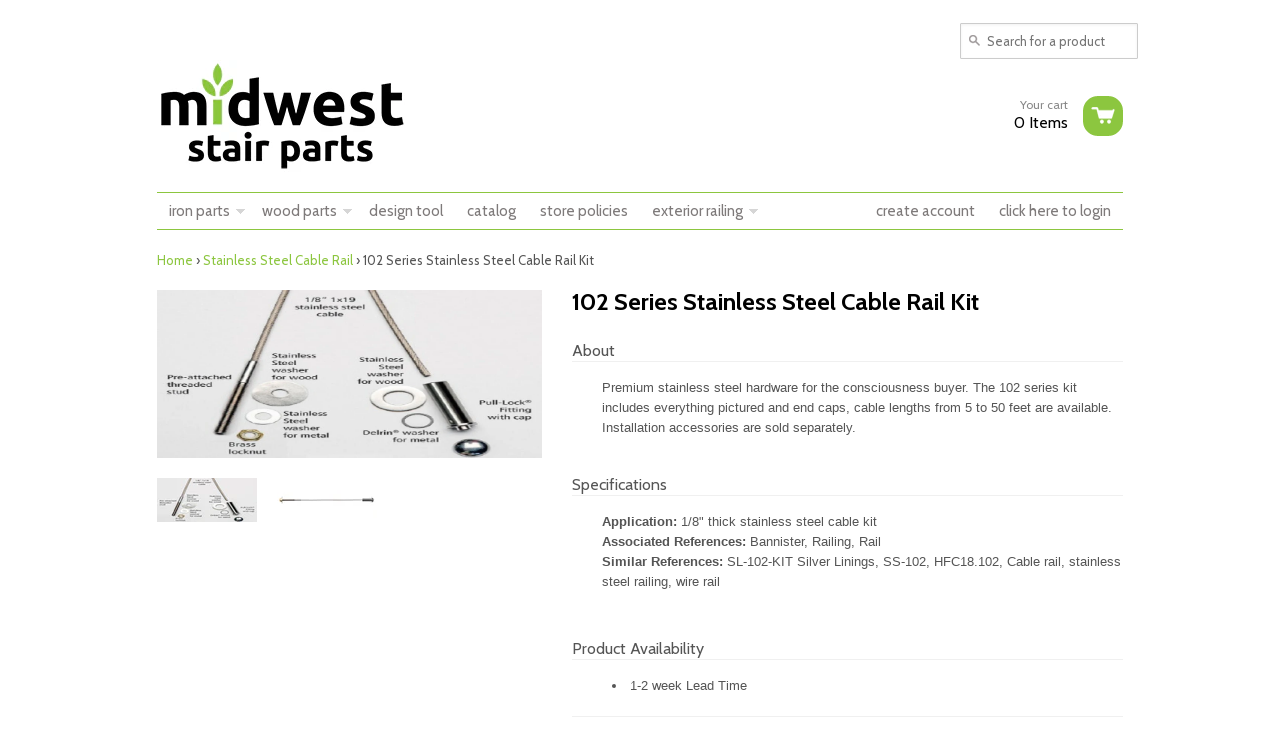

--- FILE ---
content_type: text/html; charset=utf-8
request_url: https://www.midweststairparts.com/collections/stainless-steel-cable-rail/products/102-series-stainless-steel-cable-rail-kit
body_size: 18584
content:
<!doctype html>
<!--[if lt IE 7]><html class="no-js ie6 oldie" lang="en"><![endif]-->
<!--[if IE 7]><html class="no-js ie7 oldie" lang="en"><![endif]-->
<!--[if IE 8]><html class="no-js ie8 oldie" lang="en"><![endif]-->
<!--[if gt IE 8]><!--><html class="no-js" lang="en"><!--<![endif]-->
<head>

  <!-- Google tag (gtag.js) --> <script async src="https://www.googletagmanager.com/gtag/js?id=AW-730203712"></script> <script> window.dataLayer = window.dataLayer || []; function gtag(){dataLayer.push(arguments);} gtag('js', new Date()); gtag('config', 'AW-730203712'); </script>
  
  <meta name="p:domain_verify" content="7ecc500572072c4334b465e75c2f36ae"/>

  <link rel="shortcut icon" href="//www.midweststairparts.com/cdn/shop/t/5/assets/favicon.png?v=385" type="image/png" />
  <meta charset="utf-8">
  <meta http-equiv="X-UA-Compatible" content="IE=edge,chrome=1">

  <title>Midwest Stair Parts - 102 Series Stainless Steel Cable Rail Kit</title>

  
  <meta name="description" content="About Premium stainless steel hardware for the consciousness buyer. The 102 series kit includes everything pictured and end caps, cable lengths from 5 to 50 feet are available. Installation accessories are sold separately. Specifications Application: 1/8&quot; thick stainless steel cable kit Associated References: Bannister" />
  
  
  <meta name="viewport" content="width=device-width, initial-scale=1.0, maximum-scale=1.0, user-scalable=no">
  
  <link rel="canonical" href="https://www.midweststairparts.com/products/102-series-stainless-steel-cable-rail-kit" /> 
  
  


  <meta property="og:url" content="https://www.midweststairparts.com/products/102-series-stainless-steel-cable-rail-kit" />
  <meta property="og:title" content="102 Series Stainless Steel Cable Rail Kit" />
  <meta property="og:description" content="
About
Premium stainless steel hardware for the consciousness buyer. The 102 series kit includes everything pictured and end caps, cable lengths from 5 to 50 feet are available. Installation accessories are sold separately.

Specifications


Application: 1/8&quot; thick stainless steel cable kit

Associated References: Bannister, Railing, Rail

Similar References: SL-102-KIT Silver Linings, SS-102, HFC18.102, Cable rail, stainless steel railing, wire rail



Product Availability


1-2 week Lead Time


" />
  <meta property="og:image" content="//www.midweststairparts.com/cdn/shop/files/3_medium.jpg?v=1746731657" />


  <link href="//www.midweststairparts.com/cdn/shop/t/5/assets/shop.css?v=175353899208753105801703353198" rel="stylesheet" type="text/css" media="all" />
  
  <link rel="stylesheet" type="text/css" href="//fonts.googleapis.com/css?family=Cabin:300,400,700">
  
  
  <link rel="stylesheet" type="text/css" href="//fonts.googleapis.com/css?family=Cabin:300,400,700">
  
  <script src="//www.midweststairparts.com/cdn/shop/t/5/assets/html5shiv.js?v=107268875627107148941382726841" type="text/javascript"></script>
  
  

  <script>window.performance && window.performance.mark && window.performance.mark('shopify.content_for_header.start');</script><meta name="facebook-domain-verification" content="27m8zmi4gqwlio99f2z75qrxe44pkj">
<meta id="shopify-digital-wallet" name="shopify-digital-wallet" content="/2566859/digital_wallets/dialog">
<meta name="shopify-checkout-api-token" content="a7f69ab72b762c9f80b844eff40b4445">
<meta id="in-context-paypal-metadata" data-shop-id="2566859" data-venmo-supported="true" data-environment="production" data-locale="en_US" data-paypal-v4="true" data-currency="USD">
<link rel="alternate" type="application/json+oembed" href="https://www.midweststairparts.com/products/102-series-stainless-steel-cable-rail-kit.oembed">
<script async="async" src="/checkouts/internal/preloads.js?locale=en-US"></script>
<link rel="preconnect" href="https://shop.app" crossorigin="anonymous">
<script async="async" src="https://shop.app/checkouts/internal/preloads.js?locale=en-US&shop_id=2566859" crossorigin="anonymous"></script>
<script id="apple-pay-shop-capabilities" type="application/json">{"shopId":2566859,"countryCode":"US","currencyCode":"USD","merchantCapabilities":["supports3DS"],"merchantId":"gid:\/\/shopify\/Shop\/2566859","merchantName":"Midwest Stair Parts","requiredBillingContactFields":["postalAddress","email","phone"],"requiredShippingContactFields":["postalAddress","email","phone"],"shippingType":"shipping","supportedNetworks":["visa","masterCard","amex","discover","elo","jcb"],"total":{"type":"pending","label":"Midwest Stair Parts","amount":"1.00"},"shopifyPaymentsEnabled":true,"supportsSubscriptions":true}</script>
<script id="shopify-features" type="application/json">{"accessToken":"a7f69ab72b762c9f80b844eff40b4445","betas":["rich-media-storefront-analytics"],"domain":"www.midweststairparts.com","predictiveSearch":true,"shopId":2566859,"locale":"en"}</script>
<script>var Shopify = Shopify || {};
Shopify.shop = "midwest-stair-parts-2.myshopify.com";
Shopify.locale = "en";
Shopify.currency = {"active":"USD","rate":"1.0"};
Shopify.country = "US";
Shopify.theme = {"name":"React (Wholesaler)","id":5135706,"schema_name":null,"schema_version":null,"theme_store_id":null,"role":"main"};
Shopify.theme.handle = "null";
Shopify.theme.style = {"id":null,"handle":null};
Shopify.cdnHost = "www.midweststairparts.com/cdn";
Shopify.routes = Shopify.routes || {};
Shopify.routes.root = "/";</script>
<script type="module">!function(o){(o.Shopify=o.Shopify||{}).modules=!0}(window);</script>
<script>!function(o){function n(){var o=[];function n(){o.push(Array.prototype.slice.apply(arguments))}return n.q=o,n}var t=o.Shopify=o.Shopify||{};t.loadFeatures=n(),t.autoloadFeatures=n()}(window);</script>
<script>
  window.ShopifyPay = window.ShopifyPay || {};
  window.ShopifyPay.apiHost = "shop.app\/pay";
  window.ShopifyPay.redirectState = null;
</script>
<script id="shop-js-analytics" type="application/json">{"pageType":"product"}</script>
<script defer="defer" async type="module" src="//www.midweststairparts.com/cdn/shopifycloud/shop-js/modules/v2/client.init-shop-cart-sync_BdyHc3Nr.en.esm.js"></script>
<script defer="defer" async type="module" src="//www.midweststairparts.com/cdn/shopifycloud/shop-js/modules/v2/chunk.common_Daul8nwZ.esm.js"></script>
<script type="module">
  await import("//www.midweststairparts.com/cdn/shopifycloud/shop-js/modules/v2/client.init-shop-cart-sync_BdyHc3Nr.en.esm.js");
await import("//www.midweststairparts.com/cdn/shopifycloud/shop-js/modules/v2/chunk.common_Daul8nwZ.esm.js");

  window.Shopify.SignInWithShop?.initShopCartSync?.({"fedCMEnabled":true,"windoidEnabled":true});

</script>
<script>
  window.Shopify = window.Shopify || {};
  if (!window.Shopify.featureAssets) window.Shopify.featureAssets = {};
  window.Shopify.featureAssets['shop-js'] = {"shop-cart-sync":["modules/v2/client.shop-cart-sync_QYOiDySF.en.esm.js","modules/v2/chunk.common_Daul8nwZ.esm.js"],"init-fed-cm":["modules/v2/client.init-fed-cm_DchLp9rc.en.esm.js","modules/v2/chunk.common_Daul8nwZ.esm.js"],"shop-button":["modules/v2/client.shop-button_OV7bAJc5.en.esm.js","modules/v2/chunk.common_Daul8nwZ.esm.js"],"init-windoid":["modules/v2/client.init-windoid_DwxFKQ8e.en.esm.js","modules/v2/chunk.common_Daul8nwZ.esm.js"],"shop-cash-offers":["modules/v2/client.shop-cash-offers_DWtL6Bq3.en.esm.js","modules/v2/chunk.common_Daul8nwZ.esm.js","modules/v2/chunk.modal_CQq8HTM6.esm.js"],"shop-toast-manager":["modules/v2/client.shop-toast-manager_CX9r1SjA.en.esm.js","modules/v2/chunk.common_Daul8nwZ.esm.js"],"init-shop-email-lookup-coordinator":["modules/v2/client.init-shop-email-lookup-coordinator_UhKnw74l.en.esm.js","modules/v2/chunk.common_Daul8nwZ.esm.js"],"pay-button":["modules/v2/client.pay-button_DzxNnLDY.en.esm.js","modules/v2/chunk.common_Daul8nwZ.esm.js"],"avatar":["modules/v2/client.avatar_BTnouDA3.en.esm.js"],"init-shop-cart-sync":["modules/v2/client.init-shop-cart-sync_BdyHc3Nr.en.esm.js","modules/v2/chunk.common_Daul8nwZ.esm.js"],"shop-login-button":["modules/v2/client.shop-login-button_D8B466_1.en.esm.js","modules/v2/chunk.common_Daul8nwZ.esm.js","modules/v2/chunk.modal_CQq8HTM6.esm.js"],"init-customer-accounts-sign-up":["modules/v2/client.init-customer-accounts-sign-up_C8fpPm4i.en.esm.js","modules/v2/client.shop-login-button_D8B466_1.en.esm.js","modules/v2/chunk.common_Daul8nwZ.esm.js","modules/v2/chunk.modal_CQq8HTM6.esm.js"],"init-shop-for-new-customer-accounts":["modules/v2/client.init-shop-for-new-customer-accounts_CVTO0Ztu.en.esm.js","modules/v2/client.shop-login-button_D8B466_1.en.esm.js","modules/v2/chunk.common_Daul8nwZ.esm.js","modules/v2/chunk.modal_CQq8HTM6.esm.js"],"init-customer-accounts":["modules/v2/client.init-customer-accounts_dRgKMfrE.en.esm.js","modules/v2/client.shop-login-button_D8B466_1.en.esm.js","modules/v2/chunk.common_Daul8nwZ.esm.js","modules/v2/chunk.modal_CQq8HTM6.esm.js"],"shop-follow-button":["modules/v2/client.shop-follow-button_CkZpjEct.en.esm.js","modules/v2/chunk.common_Daul8nwZ.esm.js","modules/v2/chunk.modal_CQq8HTM6.esm.js"],"lead-capture":["modules/v2/client.lead-capture_BntHBhfp.en.esm.js","modules/v2/chunk.common_Daul8nwZ.esm.js","modules/v2/chunk.modal_CQq8HTM6.esm.js"],"checkout-modal":["modules/v2/client.checkout-modal_CfxcYbTm.en.esm.js","modules/v2/chunk.common_Daul8nwZ.esm.js","modules/v2/chunk.modal_CQq8HTM6.esm.js"],"shop-login":["modules/v2/client.shop-login_Da4GZ2H6.en.esm.js","modules/v2/chunk.common_Daul8nwZ.esm.js","modules/v2/chunk.modal_CQq8HTM6.esm.js"],"payment-terms":["modules/v2/client.payment-terms_MV4M3zvL.en.esm.js","modules/v2/chunk.common_Daul8nwZ.esm.js","modules/v2/chunk.modal_CQq8HTM6.esm.js"]};
</script>
<script id="__st">var __st={"a":2566859,"offset":-21600,"reqid":"2812c32b-d6aa-42b4-9edd-fdc0d9ee898f-1768976435","pageurl":"www.midweststairparts.com\/collections\/stainless-steel-cable-rail\/products\/102-series-stainless-steel-cable-rail-kit","u":"ca4593a1727b","p":"product","rtyp":"product","rid":2100304117857};</script>
<script>window.ShopifyPaypalV4VisibilityTracking = true;</script>
<script id="captcha-bootstrap">!function(){'use strict';const t='contact',e='account',n='new_comment',o=[[t,t],['blogs',n],['comments',n],[t,'customer']],c=[[e,'customer_login'],[e,'guest_login'],[e,'recover_customer_password'],[e,'create_customer']],r=t=>t.map((([t,e])=>`form[action*='/${t}']:not([data-nocaptcha='true']) input[name='form_type'][value='${e}']`)).join(','),a=t=>()=>t?[...document.querySelectorAll(t)].map((t=>t.form)):[];function s(){const t=[...o],e=r(t);return a(e)}const i='password',u='form_key',d=['recaptcha-v3-token','g-recaptcha-response','h-captcha-response',i],f=()=>{try{return window.sessionStorage}catch{return}},m='__shopify_v',_=t=>t.elements[u];function p(t,e,n=!1){try{const o=window.sessionStorage,c=JSON.parse(o.getItem(e)),{data:r}=function(t){const{data:e,action:n}=t;return t[m]||n?{data:e,action:n}:{data:t,action:n}}(c);for(const[e,n]of Object.entries(r))t.elements[e]&&(t.elements[e].value=n);n&&o.removeItem(e)}catch(o){console.error('form repopulation failed',{error:o})}}const l='form_type',E='cptcha';function T(t){t.dataset[E]=!0}const w=window,h=w.document,L='Shopify',v='ce_forms',y='captcha';let A=!1;((t,e)=>{const n=(g='f06e6c50-85a8-45c8-87d0-21a2b65856fe',I='https://cdn.shopify.com/shopifycloud/storefront-forms-hcaptcha/ce_storefront_forms_captcha_hcaptcha.v1.5.2.iife.js',D={infoText:'Protected by hCaptcha',privacyText:'Privacy',termsText:'Terms'},(t,e,n)=>{const o=w[L][v],c=o.bindForm;if(c)return c(t,g,e,D).then(n);var r;o.q.push([[t,g,e,D],n]),r=I,A||(h.body.append(Object.assign(h.createElement('script'),{id:'captcha-provider',async:!0,src:r})),A=!0)});var g,I,D;w[L]=w[L]||{},w[L][v]=w[L][v]||{},w[L][v].q=[],w[L][y]=w[L][y]||{},w[L][y].protect=function(t,e){n(t,void 0,e),T(t)},Object.freeze(w[L][y]),function(t,e,n,w,h,L){const[v,y,A,g]=function(t,e,n){const i=e?o:[],u=t?c:[],d=[...i,...u],f=r(d),m=r(i),_=r(d.filter((([t,e])=>n.includes(e))));return[a(f),a(m),a(_),s()]}(w,h,L),I=t=>{const e=t.target;return e instanceof HTMLFormElement?e:e&&e.form},D=t=>v().includes(t);t.addEventListener('submit',(t=>{const e=I(t);if(!e)return;const n=D(e)&&!e.dataset.hcaptchaBound&&!e.dataset.recaptchaBound,o=_(e),c=g().includes(e)&&(!o||!o.value);(n||c)&&t.preventDefault(),c&&!n&&(function(t){try{if(!f())return;!function(t){const e=f();if(!e)return;const n=_(t);if(!n)return;const o=n.value;o&&e.removeItem(o)}(t);const e=Array.from(Array(32),(()=>Math.random().toString(36)[2])).join('');!function(t,e){_(t)||t.append(Object.assign(document.createElement('input'),{type:'hidden',name:u})),t.elements[u].value=e}(t,e),function(t,e){const n=f();if(!n)return;const o=[...t.querySelectorAll(`input[type='${i}']`)].map((({name:t})=>t)),c=[...d,...o],r={};for(const[a,s]of new FormData(t).entries())c.includes(a)||(r[a]=s);n.setItem(e,JSON.stringify({[m]:1,action:t.action,data:r}))}(t,e)}catch(e){console.error('failed to persist form',e)}}(e),e.submit())}));const S=(t,e)=>{t&&!t.dataset[E]&&(n(t,e.some((e=>e===t))),T(t))};for(const o of['focusin','change'])t.addEventListener(o,(t=>{const e=I(t);D(e)&&S(e,y())}));const B=e.get('form_key'),M=e.get(l),P=B&&M;t.addEventListener('DOMContentLoaded',(()=>{const t=y();if(P)for(const e of t)e.elements[l].value===M&&p(e,B);[...new Set([...A(),...v().filter((t=>'true'===t.dataset.shopifyCaptcha))])].forEach((e=>S(e,t)))}))}(h,new URLSearchParams(w.location.search),n,t,e,['guest_login'])})(!0,!0)}();</script>
<script integrity="sha256-4kQ18oKyAcykRKYeNunJcIwy7WH5gtpwJnB7kiuLZ1E=" data-source-attribution="shopify.loadfeatures" defer="defer" src="//www.midweststairparts.com/cdn/shopifycloud/storefront/assets/storefront/load_feature-a0a9edcb.js" crossorigin="anonymous"></script>
<script crossorigin="anonymous" defer="defer" src="//www.midweststairparts.com/cdn/shopifycloud/storefront/assets/shopify_pay/storefront-65b4c6d7.js?v=20250812"></script>
<script data-source-attribution="shopify.dynamic_checkout.dynamic.init">var Shopify=Shopify||{};Shopify.PaymentButton=Shopify.PaymentButton||{isStorefrontPortableWallets:!0,init:function(){window.Shopify.PaymentButton.init=function(){};var t=document.createElement("script");t.src="https://www.midweststairparts.com/cdn/shopifycloud/portable-wallets/latest/portable-wallets.en.js",t.type="module",document.head.appendChild(t)}};
</script>
<script data-source-attribution="shopify.dynamic_checkout.buyer_consent">
  function portableWalletsHideBuyerConsent(e){var t=document.getElementById("shopify-buyer-consent"),n=document.getElementById("shopify-subscription-policy-button");t&&n&&(t.classList.add("hidden"),t.setAttribute("aria-hidden","true"),n.removeEventListener("click",e))}function portableWalletsShowBuyerConsent(e){var t=document.getElementById("shopify-buyer-consent"),n=document.getElementById("shopify-subscription-policy-button");t&&n&&(t.classList.remove("hidden"),t.removeAttribute("aria-hidden"),n.addEventListener("click",e))}window.Shopify?.PaymentButton&&(window.Shopify.PaymentButton.hideBuyerConsent=portableWalletsHideBuyerConsent,window.Shopify.PaymentButton.showBuyerConsent=portableWalletsShowBuyerConsent);
</script>
<script data-source-attribution="shopify.dynamic_checkout.cart.bootstrap">document.addEventListener("DOMContentLoaded",(function(){function t(){return document.querySelector("shopify-accelerated-checkout-cart, shopify-accelerated-checkout")}if(t())Shopify.PaymentButton.init();else{new MutationObserver((function(e,n){t()&&(Shopify.PaymentButton.init(),n.disconnect())})).observe(document.body,{childList:!0,subtree:!0})}}));
</script>
<link id="shopify-accelerated-checkout-styles" rel="stylesheet" media="screen" href="https://www.midweststairparts.com/cdn/shopifycloud/portable-wallets/latest/accelerated-checkout-backwards-compat.css" crossorigin="anonymous">
<style id="shopify-accelerated-checkout-cart">
        #shopify-buyer-consent {
  margin-top: 1em;
  display: inline-block;
  width: 100%;
}

#shopify-buyer-consent.hidden {
  display: none;
}

#shopify-subscription-policy-button {
  background: none;
  border: none;
  padding: 0;
  text-decoration: underline;
  font-size: inherit;
  cursor: pointer;
}

#shopify-subscription-policy-button::before {
  box-shadow: none;
}

      </style>

<script>window.performance && window.performance.mark && window.performance.mark('shopify.content_for_header.end');</script>

  <script type="text/javascript" src="//ajax.googleapis.com/ajax/libs/jquery/1.4.2/jquery.min.js"></script>
  
  <script src="//www.midweststairparts.com/cdn/shopifycloud/storefront/assets/themes_support/option_selection-b017cd28.js" type="text/javascript"></script>
  <script src="//www.midweststairparts.com/cdn/shopifycloud/storefront/assets/themes_support/api.jquery-7ab1a3a4.js" type="text/javascript"></script>

  
  

	
    
    <script src="//www.midweststairparts.com/cdn/shop/t/5/assets/magiczoomplus.js?v=46765118512076638821401475958" type="text/javascript"></script>
    <link href="//www.midweststairparts.com/cdn/shop/t/5/assets/magiczoomplus.css?v=153306459543432228791401475958" rel="stylesheet" type="text/css" media="all" />
    <script type="text/javascript">
    MagicZoomPlus.options = {
        'zoom-width':350,
        'zoom-height':350,
        'zoom-position':'right',
        'zoom-align':'top',
        'zoom-distance':15,
        'expand-size':'fit-screen',
        'expand-position':'center',
        'expand-align':'screen',
        'expand-effect':'back',
        'restore-effect':'linear',
        'expand-speed':500,
        'restore-speed':500,
        'expand-trigger':'click',
        'expand-trigger-delay':200,
        'restore-trigger':'auto',
        'keep-thumbnail':true,
        'opacity':50,
        'opacity-reverse':false,
        'zoom-fade':true,
        'zoom-window-effect':'shadow',
        'zoom-fade-in-speed':200,
        'zoom-fade-out-speed':200,
        'fps':25,
        'smoothing':true,
        'smoothing-speed':40,
        'pan-zoom':true,
        'selectors-change':'click',
        'selectors-class':'',
        'preload-selectors-small':true,
        'preload-selectors-big':false,
        'selectors-effect':'dissolve',
        'selectors-effect-speed':400,
        'selectors-mouseover-delay':60,
        'initialize-on':'load',
        'click-to-activate':false,
        'click-to-deactivate':false,
        'show-loading':true,
        'loading-msg':'Loading zoom...',
        'loading-opacity':75,
        'loading-position-x':-1,
        'loading-position-y':-1,
        'entire-image':false,
        'show-title':'top',
        'caption-width':300,
        'caption-height':300,
        'caption-position':'bottom',
        'caption-speed':250,
        'right-click':'false',
        'background-opacity':30,
        'background-color':'#000000',
        'background-speed':200,
        'buttons':'show',
        'buttons-display':'previous, next, close',
        'buttons-position':'auto',
        'always-show-zoom':false,
        'drag-mode':false,
        'move-on-click':true,
        'x':-1,
        'y':-1,
        'preserve-position':false,
        'fit-zoom-window':true,
        'slideshow-effect':'dissolve',
        'slideshow-loop':true,
        'slideshow-speed':800,
        'z-index':10001,
        'keyboard':true,
        'keyboard-ctrl':false,
        'hint':true,
        'hint-text':'Zoom',
        'hint-position':'tl',
        'hint-opacity':75,
        'disable-expand':false,
        'disable-zoom':false
    }
    </script>
    


  
<link href="https://monorail-edge.shopifysvc.com" rel="dns-prefetch">
<script>(function(){if ("sendBeacon" in navigator && "performance" in window) {try {var session_token_from_headers = performance.getEntriesByType('navigation')[0].serverTiming.find(x => x.name == '_s').description;} catch {var session_token_from_headers = undefined;}var session_cookie_matches = document.cookie.match(/_shopify_s=([^;]*)/);var session_token_from_cookie = session_cookie_matches && session_cookie_matches.length === 2 ? session_cookie_matches[1] : "";var session_token = session_token_from_headers || session_token_from_cookie || "";function handle_abandonment_event(e) {var entries = performance.getEntries().filter(function(entry) {return /monorail-edge.shopifysvc.com/.test(entry.name);});if (!window.abandonment_tracked && entries.length === 0) {window.abandonment_tracked = true;var currentMs = Date.now();var navigation_start = performance.timing.navigationStart;var payload = {shop_id: 2566859,url: window.location.href,navigation_start,duration: currentMs - navigation_start,session_token,page_type: "product"};window.navigator.sendBeacon("https://monorail-edge.shopifysvc.com/v1/produce", JSON.stringify({schema_id: "online_store_buyer_site_abandonment/1.1",payload: payload,metadata: {event_created_at_ms: currentMs,event_sent_at_ms: currentMs}}));}}window.addEventListener('pagehide', handle_abandonment_event);}}());</script>
<script id="web-pixels-manager-setup">(function e(e,d,r,n,o){if(void 0===o&&(o={}),!Boolean(null===(a=null===(i=window.Shopify)||void 0===i?void 0:i.analytics)||void 0===a?void 0:a.replayQueue)){var i,a;window.Shopify=window.Shopify||{};var t=window.Shopify;t.analytics=t.analytics||{};var s=t.analytics;s.replayQueue=[],s.publish=function(e,d,r){return s.replayQueue.push([e,d,r]),!0};try{self.performance.mark("wpm:start")}catch(e){}var l=function(){var e={modern:/Edge?\/(1{2}[4-9]|1[2-9]\d|[2-9]\d{2}|\d{4,})\.\d+(\.\d+|)|Firefox\/(1{2}[4-9]|1[2-9]\d|[2-9]\d{2}|\d{4,})\.\d+(\.\d+|)|Chrom(ium|e)\/(9{2}|\d{3,})\.\d+(\.\d+|)|(Maci|X1{2}).+ Version\/(15\.\d+|(1[6-9]|[2-9]\d|\d{3,})\.\d+)([,.]\d+|)( \(\w+\)|)( Mobile\/\w+|) Safari\/|Chrome.+OPR\/(9{2}|\d{3,})\.\d+\.\d+|(CPU[ +]OS|iPhone[ +]OS|CPU[ +]iPhone|CPU IPhone OS|CPU iPad OS)[ +]+(15[._]\d+|(1[6-9]|[2-9]\d|\d{3,})[._]\d+)([._]\d+|)|Android:?[ /-](13[3-9]|1[4-9]\d|[2-9]\d{2}|\d{4,})(\.\d+|)(\.\d+|)|Android.+Firefox\/(13[5-9]|1[4-9]\d|[2-9]\d{2}|\d{4,})\.\d+(\.\d+|)|Android.+Chrom(ium|e)\/(13[3-9]|1[4-9]\d|[2-9]\d{2}|\d{4,})\.\d+(\.\d+|)|SamsungBrowser\/([2-9]\d|\d{3,})\.\d+/,legacy:/Edge?\/(1[6-9]|[2-9]\d|\d{3,})\.\d+(\.\d+|)|Firefox\/(5[4-9]|[6-9]\d|\d{3,})\.\d+(\.\d+|)|Chrom(ium|e)\/(5[1-9]|[6-9]\d|\d{3,})\.\d+(\.\d+|)([\d.]+$|.*Safari\/(?![\d.]+ Edge\/[\d.]+$))|(Maci|X1{2}).+ Version\/(10\.\d+|(1[1-9]|[2-9]\d|\d{3,})\.\d+)([,.]\d+|)( \(\w+\)|)( Mobile\/\w+|) Safari\/|Chrome.+OPR\/(3[89]|[4-9]\d|\d{3,})\.\d+\.\d+|(CPU[ +]OS|iPhone[ +]OS|CPU[ +]iPhone|CPU IPhone OS|CPU iPad OS)[ +]+(10[._]\d+|(1[1-9]|[2-9]\d|\d{3,})[._]\d+)([._]\d+|)|Android:?[ /-](13[3-9]|1[4-9]\d|[2-9]\d{2}|\d{4,})(\.\d+|)(\.\d+|)|Mobile Safari.+OPR\/([89]\d|\d{3,})\.\d+\.\d+|Android.+Firefox\/(13[5-9]|1[4-9]\d|[2-9]\d{2}|\d{4,})\.\d+(\.\d+|)|Android.+Chrom(ium|e)\/(13[3-9]|1[4-9]\d|[2-9]\d{2}|\d{4,})\.\d+(\.\d+|)|Android.+(UC? ?Browser|UCWEB|U3)[ /]?(15\.([5-9]|\d{2,})|(1[6-9]|[2-9]\d|\d{3,})\.\d+)\.\d+|SamsungBrowser\/(5\.\d+|([6-9]|\d{2,})\.\d+)|Android.+MQ{2}Browser\/(14(\.(9|\d{2,})|)|(1[5-9]|[2-9]\d|\d{3,})(\.\d+|))(\.\d+|)|K[Aa][Ii]OS\/(3\.\d+|([4-9]|\d{2,})\.\d+)(\.\d+|)/},d=e.modern,r=e.legacy,n=navigator.userAgent;return n.match(d)?"modern":n.match(r)?"legacy":"unknown"}(),u="modern"===l?"modern":"legacy",c=(null!=n?n:{modern:"",legacy:""})[u],f=function(e){return[e.baseUrl,"/wpm","/b",e.hashVersion,"modern"===e.buildTarget?"m":"l",".js"].join("")}({baseUrl:d,hashVersion:r,buildTarget:u}),m=function(e){var d=e.version,r=e.bundleTarget,n=e.surface,o=e.pageUrl,i=e.monorailEndpoint;return{emit:function(e){var a=e.status,t=e.errorMsg,s=(new Date).getTime(),l=JSON.stringify({metadata:{event_sent_at_ms:s},events:[{schema_id:"web_pixels_manager_load/3.1",payload:{version:d,bundle_target:r,page_url:o,status:a,surface:n,error_msg:t},metadata:{event_created_at_ms:s}}]});if(!i)return console&&console.warn&&console.warn("[Web Pixels Manager] No Monorail endpoint provided, skipping logging."),!1;try{return self.navigator.sendBeacon.bind(self.navigator)(i,l)}catch(e){}var u=new XMLHttpRequest;try{return u.open("POST",i,!0),u.setRequestHeader("Content-Type","text/plain"),u.send(l),!0}catch(e){return console&&console.warn&&console.warn("[Web Pixels Manager] Got an unhandled error while logging to Monorail."),!1}}}}({version:r,bundleTarget:l,surface:e.surface,pageUrl:self.location.href,monorailEndpoint:e.monorailEndpoint});try{o.browserTarget=l,function(e){var d=e.src,r=e.async,n=void 0===r||r,o=e.onload,i=e.onerror,a=e.sri,t=e.scriptDataAttributes,s=void 0===t?{}:t,l=document.createElement("script"),u=document.querySelector("head"),c=document.querySelector("body");if(l.async=n,l.src=d,a&&(l.integrity=a,l.crossOrigin="anonymous"),s)for(var f in s)if(Object.prototype.hasOwnProperty.call(s,f))try{l.dataset[f]=s[f]}catch(e){}if(o&&l.addEventListener("load",o),i&&l.addEventListener("error",i),u)u.appendChild(l);else{if(!c)throw new Error("Did not find a head or body element to append the script");c.appendChild(l)}}({src:f,async:!0,onload:function(){if(!function(){var e,d;return Boolean(null===(d=null===(e=window.Shopify)||void 0===e?void 0:e.analytics)||void 0===d?void 0:d.initialized)}()){var d=window.webPixelsManager.init(e)||void 0;if(d){var r=window.Shopify.analytics;r.replayQueue.forEach((function(e){var r=e[0],n=e[1],o=e[2];d.publishCustomEvent(r,n,o)})),r.replayQueue=[],r.publish=d.publishCustomEvent,r.visitor=d.visitor,r.initialized=!0}}},onerror:function(){return m.emit({status:"failed",errorMsg:"".concat(f," has failed to load")})},sri:function(e){var d=/^sha384-[A-Za-z0-9+/=]+$/;return"string"==typeof e&&d.test(e)}(c)?c:"",scriptDataAttributes:o}),m.emit({status:"loading"})}catch(e){m.emit({status:"failed",errorMsg:(null==e?void 0:e.message)||"Unknown error"})}}})({shopId: 2566859,storefrontBaseUrl: "https://www.midweststairparts.com",extensionsBaseUrl: "https://extensions.shopifycdn.com/cdn/shopifycloud/web-pixels-manager",monorailEndpoint: "https://monorail-edge.shopifysvc.com/unstable/produce_batch",surface: "storefront-renderer",enabledBetaFlags: ["2dca8a86"],webPixelsConfigList: [{"id":"1595670768","configuration":"{\"pixel_id\":\"1444244493320973\",\"pixel_type\":\"facebook_pixel\"}","eventPayloadVersion":"v1","runtimeContext":"OPEN","scriptVersion":"ca16bc87fe92b6042fbaa3acc2fbdaa6","type":"APP","apiClientId":2329312,"privacyPurposes":["ANALYTICS","MARKETING","SALE_OF_DATA"],"dataSharingAdjustments":{"protectedCustomerApprovalScopes":["read_customer_address","read_customer_email","read_customer_name","read_customer_personal_data","read_customer_phone"]}},{"id":"shopify-app-pixel","configuration":"{}","eventPayloadVersion":"v1","runtimeContext":"STRICT","scriptVersion":"0450","apiClientId":"shopify-pixel","type":"APP","privacyPurposes":["ANALYTICS","MARKETING"]},{"id":"shopify-custom-pixel","eventPayloadVersion":"v1","runtimeContext":"LAX","scriptVersion":"0450","apiClientId":"shopify-pixel","type":"CUSTOM","privacyPurposes":["ANALYTICS","MARKETING"]}],isMerchantRequest: false,initData: {"shop":{"name":"Midwest Stair Parts","paymentSettings":{"currencyCode":"USD"},"myshopifyDomain":"midwest-stair-parts-2.myshopify.com","countryCode":"US","storefrontUrl":"https:\/\/www.midweststairparts.com"},"customer":null,"cart":null,"checkout":null,"productVariants":[{"price":{"amount":40.19,"currencyCode":"USD"},"product":{"title":"102 Series Stainless Steel Cable Rail Kit","vendor":"Cable Rail Wholesaler","id":"2100304117857","untranslatedTitle":"102 Series Stainless Steel Cable Rail Kit","url":"\/products\/102-series-stainless-steel-cable-rail-kit","type":"Cable Rail"},"id":"19793653301345","image":{"src":"\/\/www.midweststairparts.com\/cdn\/shop\/files\/3.jpg?v=1746731657"},"sku":"SS-102-5","title":"5 ft.","untranslatedTitle":"5 ft."},{"price":{"amount":55.83,"currencyCode":"USD"},"product":{"title":"102 Series Stainless Steel Cable Rail Kit","vendor":"Cable Rail Wholesaler","id":"2100304117857","untranslatedTitle":"102 Series Stainless Steel Cable Rail Kit","url":"\/products\/102-series-stainless-steel-cable-rail-kit","type":"Cable Rail"},"id":"19793663066209","image":{"src":"\/\/www.midweststairparts.com\/cdn\/shop\/files\/3.jpg?v=1746731657"},"sku":"SS-102-10","title":"10 ft.","untranslatedTitle":"10 ft."},{"price":{"amount":61.41,"currencyCode":"USD"},"product":{"title":"102 Series Stainless Steel Cable Rail Kit","vendor":"Cable Rail Wholesaler","id":"2100304117857","untranslatedTitle":"102 Series Stainless Steel Cable Rail Kit","url":"\/products\/102-series-stainless-steel-cable-rail-kit","type":"Cable Rail"},"id":"19793663098977","image":{"src":"\/\/www.midweststairparts.com\/cdn\/shop\/files\/3.jpg?v=1746731657"},"sku":"SS-102-15","title":"15 ft.","untranslatedTitle":"15 ft."},{"price":{"amount":66.98,"currencyCode":"USD"},"product":{"title":"102 Series Stainless Steel Cable Rail Kit","vendor":"Cable Rail Wholesaler","id":"2100304117857","untranslatedTitle":"102 Series Stainless Steel Cable Rail Kit","url":"\/products\/102-series-stainless-steel-cable-rail-kit","type":"Cable Rail"},"id":"19793663131745","image":{"src":"\/\/www.midweststairparts.com\/cdn\/shop\/files\/3.jpg?v=1746731657"},"sku":"SS-102.20","title":"20 ft.","untranslatedTitle":"20 ft."},{"price":{"amount":72.56,"currencyCode":"USD"},"product":{"title":"102 Series Stainless Steel Cable Rail Kit","vendor":"Cable Rail Wholesaler","id":"2100304117857","untranslatedTitle":"102 Series Stainless Steel Cable Rail Kit","url":"\/products\/102-series-stainless-steel-cable-rail-kit","type":"Cable Rail"},"id":"45198660403440","image":{"src":"\/\/www.midweststairparts.com\/cdn\/shop\/files\/3.jpg?v=1746731657"},"sku":"SS-102-25","title":"25 ft.","untranslatedTitle":"25 ft."},{"price":{"amount":79.3,"currencyCode":"USD"},"product":{"title":"102 Series Stainless Steel Cable Rail Kit","vendor":"Cable Rail Wholesaler","id":"2100304117857","untranslatedTitle":"102 Series Stainless Steel Cable Rail Kit","url":"\/products\/102-series-stainless-steel-cable-rail-kit","type":"Cable Rail"},"id":"45198661452016","image":{"src":"\/\/www.midweststairparts.com\/cdn\/shop\/files\/3.jpg?v=1746731657"},"sku":"SS-102-30","title":"30 ft.","untranslatedTitle":"30 ft."},{"price":{"amount":90.61,"currencyCode":"USD"},"product":{"title":"102 Series Stainless Steel Cable Rail Kit","vendor":"Cable Rail Wholesaler","id":"2100304117857","untranslatedTitle":"102 Series Stainless Steel Cable Rail Kit","url":"\/products\/102-series-stainless-steel-cable-rail-kit","type":"Cable Rail"},"id":"45198662336752","image":{"src":"\/\/www.midweststairparts.com\/cdn\/shop\/files\/3.jpg?v=1746731657"},"sku":"SS-102-40","title":"40 ft.","untranslatedTitle":"40 ft."},{"price":{"amount":101.95,"currencyCode":"USD"},"product":{"title":"102 Series Stainless Steel Cable Rail Kit","vendor":"Cable Rail Wholesaler","id":"2100304117857","untranslatedTitle":"102 Series Stainless Steel Cable Rail Kit","url":"\/products\/102-series-stainless-steel-cable-rail-kit","type":"Cable Rail"},"id":"45198663614704","image":{"src":"\/\/www.midweststairparts.com\/cdn\/shop\/files\/3.jpg?v=1746731657"},"sku":"SS-102-50","title":"50 ft.","untranslatedTitle":"50 ft."}],"purchasingCompany":null},},"https://www.midweststairparts.com/cdn","fcfee988w5aeb613cpc8e4bc33m6693e112",{"modern":"","legacy":""},{"shopId":"2566859","storefrontBaseUrl":"https:\/\/www.midweststairparts.com","extensionBaseUrl":"https:\/\/extensions.shopifycdn.com\/cdn\/shopifycloud\/web-pixels-manager","surface":"storefront-renderer","enabledBetaFlags":"[\"2dca8a86\"]","isMerchantRequest":"false","hashVersion":"fcfee988w5aeb613cpc8e4bc33m6693e112","publish":"custom","events":"[[\"page_viewed\",{}],[\"product_viewed\",{\"productVariant\":{\"price\":{\"amount\":40.19,\"currencyCode\":\"USD\"},\"product\":{\"title\":\"102 Series Stainless Steel Cable Rail Kit\",\"vendor\":\"Cable Rail Wholesaler\",\"id\":\"2100304117857\",\"untranslatedTitle\":\"102 Series Stainless Steel Cable Rail Kit\",\"url\":\"\/products\/102-series-stainless-steel-cable-rail-kit\",\"type\":\"Cable Rail\"},\"id\":\"19793653301345\",\"image\":{\"src\":\"\/\/www.midweststairparts.com\/cdn\/shop\/files\/3.jpg?v=1746731657\"},\"sku\":\"SS-102-5\",\"title\":\"5 ft.\",\"untranslatedTitle\":\"5 ft.\"}}]]"});</script><script>
  window.ShopifyAnalytics = window.ShopifyAnalytics || {};
  window.ShopifyAnalytics.meta = window.ShopifyAnalytics.meta || {};
  window.ShopifyAnalytics.meta.currency = 'USD';
  var meta = {"product":{"id":2100304117857,"gid":"gid:\/\/shopify\/Product\/2100304117857","vendor":"Cable Rail Wholesaler","type":"Cable Rail","handle":"102-series-stainless-steel-cable-rail-kit","variants":[{"id":19793653301345,"price":4019,"name":"102 Series Stainless Steel Cable Rail Kit - 5 ft.","public_title":"5 ft.","sku":"SS-102-5"},{"id":19793663066209,"price":5583,"name":"102 Series Stainless Steel Cable Rail Kit - 10 ft.","public_title":"10 ft.","sku":"SS-102-10"},{"id":19793663098977,"price":6141,"name":"102 Series Stainless Steel Cable Rail Kit - 15 ft.","public_title":"15 ft.","sku":"SS-102-15"},{"id":19793663131745,"price":6698,"name":"102 Series Stainless Steel Cable Rail Kit - 20 ft.","public_title":"20 ft.","sku":"SS-102.20"},{"id":45198660403440,"price":7256,"name":"102 Series Stainless Steel Cable Rail Kit - 25 ft.","public_title":"25 ft.","sku":"SS-102-25"},{"id":45198661452016,"price":7930,"name":"102 Series Stainless Steel Cable Rail Kit - 30 ft.","public_title":"30 ft.","sku":"SS-102-30"},{"id":45198662336752,"price":9061,"name":"102 Series Stainless Steel Cable Rail Kit - 40 ft.","public_title":"40 ft.","sku":"SS-102-40"},{"id":45198663614704,"price":10195,"name":"102 Series Stainless Steel Cable Rail Kit - 50 ft.","public_title":"50 ft.","sku":"SS-102-50"}],"remote":false},"page":{"pageType":"product","resourceType":"product","resourceId":2100304117857,"requestId":"2812c32b-d6aa-42b4-9edd-fdc0d9ee898f-1768976435"}};
  for (var attr in meta) {
    window.ShopifyAnalytics.meta[attr] = meta[attr];
  }
</script>
<script class="analytics">
  (function () {
    var customDocumentWrite = function(content) {
      var jquery = null;

      if (window.jQuery) {
        jquery = window.jQuery;
      } else if (window.Checkout && window.Checkout.$) {
        jquery = window.Checkout.$;
      }

      if (jquery) {
        jquery('body').append(content);
      }
    };

    var hasLoggedConversion = function(token) {
      if (token) {
        return document.cookie.indexOf('loggedConversion=' + token) !== -1;
      }
      return false;
    }

    var setCookieIfConversion = function(token) {
      if (token) {
        var twoMonthsFromNow = new Date(Date.now());
        twoMonthsFromNow.setMonth(twoMonthsFromNow.getMonth() + 2);

        document.cookie = 'loggedConversion=' + token + '; expires=' + twoMonthsFromNow;
      }
    }

    var trekkie = window.ShopifyAnalytics.lib = window.trekkie = window.trekkie || [];
    if (trekkie.integrations) {
      return;
    }
    trekkie.methods = [
      'identify',
      'page',
      'ready',
      'track',
      'trackForm',
      'trackLink'
    ];
    trekkie.factory = function(method) {
      return function() {
        var args = Array.prototype.slice.call(arguments);
        args.unshift(method);
        trekkie.push(args);
        return trekkie;
      };
    };
    for (var i = 0; i < trekkie.methods.length; i++) {
      var key = trekkie.methods[i];
      trekkie[key] = trekkie.factory(key);
    }
    trekkie.load = function(config) {
      trekkie.config = config || {};
      trekkie.config.initialDocumentCookie = document.cookie;
      var first = document.getElementsByTagName('script')[0];
      var script = document.createElement('script');
      script.type = 'text/javascript';
      script.onerror = function(e) {
        var scriptFallback = document.createElement('script');
        scriptFallback.type = 'text/javascript';
        scriptFallback.onerror = function(error) {
                var Monorail = {
      produce: function produce(monorailDomain, schemaId, payload) {
        var currentMs = new Date().getTime();
        var event = {
          schema_id: schemaId,
          payload: payload,
          metadata: {
            event_created_at_ms: currentMs,
            event_sent_at_ms: currentMs
          }
        };
        return Monorail.sendRequest("https://" + monorailDomain + "/v1/produce", JSON.stringify(event));
      },
      sendRequest: function sendRequest(endpointUrl, payload) {
        // Try the sendBeacon API
        if (window && window.navigator && typeof window.navigator.sendBeacon === 'function' && typeof window.Blob === 'function' && !Monorail.isIos12()) {
          var blobData = new window.Blob([payload], {
            type: 'text/plain'
          });

          if (window.navigator.sendBeacon(endpointUrl, blobData)) {
            return true;
          } // sendBeacon was not successful

        } // XHR beacon

        var xhr = new XMLHttpRequest();

        try {
          xhr.open('POST', endpointUrl);
          xhr.setRequestHeader('Content-Type', 'text/plain');
          xhr.send(payload);
        } catch (e) {
          console.log(e);
        }

        return false;
      },
      isIos12: function isIos12() {
        return window.navigator.userAgent.lastIndexOf('iPhone; CPU iPhone OS 12_') !== -1 || window.navigator.userAgent.lastIndexOf('iPad; CPU OS 12_') !== -1;
      }
    };
    Monorail.produce('monorail-edge.shopifysvc.com',
      'trekkie_storefront_load_errors/1.1',
      {shop_id: 2566859,
      theme_id: 5135706,
      app_name: "storefront",
      context_url: window.location.href,
      source_url: "//www.midweststairparts.com/cdn/s/trekkie.storefront.cd680fe47e6c39ca5d5df5f0a32d569bc48c0f27.min.js"});

        };
        scriptFallback.async = true;
        scriptFallback.src = '//www.midweststairparts.com/cdn/s/trekkie.storefront.cd680fe47e6c39ca5d5df5f0a32d569bc48c0f27.min.js';
        first.parentNode.insertBefore(scriptFallback, first);
      };
      script.async = true;
      script.src = '//www.midweststairparts.com/cdn/s/trekkie.storefront.cd680fe47e6c39ca5d5df5f0a32d569bc48c0f27.min.js';
      first.parentNode.insertBefore(script, first);
    };
    trekkie.load(
      {"Trekkie":{"appName":"storefront","development":false,"defaultAttributes":{"shopId":2566859,"isMerchantRequest":null,"themeId":5135706,"themeCityHash":"6002826131788322345","contentLanguage":"en","currency":"USD","eventMetadataId":"1e1f4f9b-8d29-4195-9f72-624ee4f447c7"},"isServerSideCookieWritingEnabled":true,"monorailRegion":"shop_domain","enabledBetaFlags":["65f19447"]},"Session Attribution":{},"S2S":{"facebookCapiEnabled":true,"source":"trekkie-storefront-renderer","apiClientId":580111}}
    );

    var loaded = false;
    trekkie.ready(function() {
      if (loaded) return;
      loaded = true;

      window.ShopifyAnalytics.lib = window.trekkie;

      var originalDocumentWrite = document.write;
      document.write = customDocumentWrite;
      try { window.ShopifyAnalytics.merchantGoogleAnalytics.call(this); } catch(error) {};
      document.write = originalDocumentWrite;

      window.ShopifyAnalytics.lib.page(null,{"pageType":"product","resourceType":"product","resourceId":2100304117857,"requestId":"2812c32b-d6aa-42b4-9edd-fdc0d9ee898f-1768976435","shopifyEmitted":true});

      var match = window.location.pathname.match(/checkouts\/(.+)\/(thank_you|post_purchase)/)
      var token = match? match[1]: undefined;
      if (!hasLoggedConversion(token)) {
        setCookieIfConversion(token);
        window.ShopifyAnalytics.lib.track("Viewed Product",{"currency":"USD","variantId":19793653301345,"productId":2100304117857,"productGid":"gid:\/\/shopify\/Product\/2100304117857","name":"102 Series Stainless Steel Cable Rail Kit - 5 ft.","price":"40.19","sku":"SS-102-5","brand":"Cable Rail Wholesaler","variant":"5 ft.","category":"Cable Rail","nonInteraction":true,"remote":false},undefined,undefined,{"shopifyEmitted":true});
      window.ShopifyAnalytics.lib.track("monorail:\/\/trekkie_storefront_viewed_product\/1.1",{"currency":"USD","variantId":19793653301345,"productId":2100304117857,"productGid":"gid:\/\/shopify\/Product\/2100304117857","name":"102 Series Stainless Steel Cable Rail Kit - 5 ft.","price":"40.19","sku":"SS-102-5","brand":"Cable Rail Wholesaler","variant":"5 ft.","category":"Cable Rail","nonInteraction":true,"remote":false,"referer":"https:\/\/www.midweststairparts.com\/collections\/stainless-steel-cable-rail\/products\/102-series-stainless-steel-cable-rail-kit"});
      }
    });


        var eventsListenerScript = document.createElement('script');
        eventsListenerScript.async = true;
        eventsListenerScript.src = "//www.midweststairparts.com/cdn/shopifycloud/storefront/assets/shop_events_listener-3da45d37.js";
        document.getElementsByTagName('head')[0].appendChild(eventsListenerScript);

})();</script>
<script
  defer
  src="https://www.midweststairparts.com/cdn/shopifycloud/perf-kit/shopify-perf-kit-3.0.4.min.js"
  data-application="storefront-renderer"
  data-shop-id="2566859"
  data-render-region="gcp-us-central1"
  data-page-type="product"
  data-theme-instance-id="5135706"
  data-theme-name=""
  data-theme-version=""
  data-monorail-region="shop_domain"
  data-resource-timing-sampling-rate="10"
  data-shs="true"
  data-shs-beacon="true"
  data-shs-export-with-fetch="true"
  data-shs-logs-sample-rate="1"
  data-shs-beacon-endpoint="https://www.midweststairparts.com/api/collect"
></script>
</head>

<body>
  
  
  
   <div class="wrapper">
  
     
     <!-- TAKEN OUT TOO WIDE FOR MOBILE -->
     <!-- Begin toolbar 
  <div class="toolbar-wrapper">
    <div class="toolbar clearfix">
      <div class="clearfix">
        <ul class="unstyled">          
          <li><a href="/account"> My Account</a></li>
          <li>            
            <a href="/account/login" id="customer_login_link">Sign in</a>
      			<span class="or">or</span>
      		<a href="/account/register" id="customer_register_link">Create an Account</a>
    	  </li>            
        </ul>
    		 <div class="toolbar-right">
               <ul class="unstyled">
          		 <li><span class="icon-cart"></span><a href="/cart" class="item-count" title="Shopping Cart">Cart: 0</a></li> 
                 <li>Support (855) 347-1022 - M-F 7am 4pm CST</li>
       		   </ul>
    		 </div>  
      </div>
    </div>
   
  </div>
  <!-- End toolbar -->
     
  
    <div class="topsearch">
      <div class="clearfix">
        <ul class="unstyled">
          <li class="search-field">
            <form class="search" action="/search">
              <input type="image" src="//cdn.shopify.com/s/files/1/0256/6859/files/icon-search.png?40170" alt="Go" id="go">
              <input type="text" name="q" class="search_box" placeholder="Search for a product" value="" x-webkit-speech />
            </form>
          </li>
        </ul>
      </div>
    </div>
  </div>
  
  <div class="wrapper">
    <header id="header" class="row">
      <div class="span12 clearfix">
        <div class="logo">
          
          <a href="/"><img src="//www.midweststairparts.com/cdn/shop/t/5/assets/logo.png?v=167467722995000243871432821737" alt="Midwest Stair Parts" /></a>
          
          
        </div> <!-- /.logo -->
        
        
  
          
       
        <div class="cart-summary">
          <a href="/cart" class="clearfix">
            <div class="icon">View cart</div>
            <div class="details">
              
              <span class="note">Your cart</span>
              
              <span class="item-count">0 Items </span>
            </div> 
            
            
          </a>
        </div> <!-- /.cart-summary -->
      </div> <!-- /.span12 -->
    </header> <!-- /#header.row -->

    <section id="nav" class="row">
      <div class="span12">
        <nav class="main">
        <ul class="horizontal unstyled clearfix">
  
  
  <li class="dropdown"><a href="/collections/wrought-iron" class=""><span>Iron Parts</span></a>
    <ul class="dropdown">
      
      <li><a href="/collections/wrought-iron">wm coffman iron balusters</a></li>
      
      <li><a href="/collections/wrought-iron-accessories">wm coffman iron shoes</a></li>
      
      <li><a href="/collections/wm-iron-newels">wm coffman iron newels</a></li>
      
      <li><a href="/collections/house-of-forgings">house of forgings iron balusters</a></li>
      
      <li><a href="/collections/house-of-forgings-iron-shoe">house of forgings iron shoes</a></li>
      
      <li><a href="/collections/house-of-forgings-iron-newels">house of forgings iron newels</a></li>
      
      <li><a href="/collections/installation-accessories">installation accessories</a></li>
      
      <li><a href="/collections/stainless-steel-cable-rail">stainless steel cable rail</a></li>
      
      <li><a href="/collections/iron-panels">prefabricated iron panels</a></li>
      
      <li><a href="/collections/raw-iron-panels">ornamental iron panels</a></li>
      
    </ul>
  </li>
  
  
  
  <li class="dropdown"><a href="/collections/turned-newel-posts-and-balusters" class=""><span>Wood Parts</span></a>
    <ul class="dropdown">
      
      <li><a href="/collections/box-posts">box posts</a></li>
      
      <li><a href="/collections/turned-newel-posts-and-balusters">turned posts & balusters</a></li>
      
      <li><a href="/collections/rail-accessories">rail</a></li>
      
      <li><a href="/collections/rail-fittings">rail fittings</a></li>
      
      <li><a href="/collections/wall-rail-accessories">rail installation accessories</a></li>
      
      <li><a href="/collections/treads-walkables">treads & risers</a></li>
      
      <li><a href="/collections/trim">trim</a></li>
      
    </ul>
  </li>
  
  
  
  <li>
    <a href="http://midweststairparts.stairartist.com/designer/c19/stairArtist.html" class=""><span>Design Tool</span></a>
    
    
  </li>
  
  
  
  <li>
    <a href="http://www.paperturn-view.com/?pid=NDg48389" class=""><span>Catalog</span></a>
    
    
  </li>
  
  
  
  <li>
    <a href="/pages/store-policys" class=""><span>store policies </span></a>
    
    
  </li>
  
  
  
  <li class="dropdown">
    <a href="/collections/enexo-exterior-railing-system" class=""><span>exterior railing</span></a>
    
    <ul class="dropdown">
      
      <li><a href="/collections/enexo-exterior-railing-system/exterior-accessories">exterior accessories</a></li>
      
      <li><a href="/collections/enexo-exterior-railing-system/exterior-glass">exterior glass</a></li>
      
      <li><a href="/collections/enexo-exterior-railing-system/exterior-mounting-kits">exterior mounting kits</a></li>
      
      <li><a href="/collections/enexo-exterior-railing-system/exterior-post-kit">exterior post kit</a></li>
      
      <li><a href="/collections/enexo-exterior-railing-system/exterior-rail">exterior rail</a></li>
      
      <li><a href="/collections/enexo-exterior-railing-system/exterior-railing-insert">exterior railing insert</a></li>
      
    </ul>
    
    
  </li>
  
  
  
  
  
    <li class="fr"><a href="/account/login" id="customer_login_link">Click Here To Login</a></li>
    	
    <li class="fr"><a href="/account/register" id="customer_register_link">Create Account</a></li>
    
  

  <li class="show-when-fixed" id="cart-link">
    <a href="/cart">Your cart (0)</a>
  </li>
</ul>
        </nav> <!-- /.main -->
        <nav class="mobile clearfix">
  <select name="main_navigation" id="main_navigation" class="fl">
    <option value="/collections/stainless-steel-cable-rail/products/102-series-stainless-steel-cable-rail-kit" selected="selected">102 Series Stainless Steel Cable Rail Kit</option>
    
    <option value="/collections/wrought-iron">Iron Parts</option>
    
    <option value="/collections/wrought-iron">- wm coffman iron balusters</option>
    
    <option value="/collections/wrought-iron-accessories">- wm coffman iron shoes</option>
    
    <option value="/collections/wm-iron-newels">- wm coffman iron newels</option>
    
    <option value="/collections/house-of-forgings">- house of forgings iron balusters</option>
    
    <option value="/collections/house-of-forgings-iron-shoe">- house of forgings iron shoes</option>
    
    <option value="/collections/house-of-forgings-iron-newels">- house of forgings iron newels</option>
    
    <option value="/collections/installation-accessories">- installation accessories</option>
    
    <option value="/collections/stainless-steel-cable-rail">- stainless steel cable rail</option>
    
    <option value="/collections/iron-panels">- prefabricated iron panels</option>
    
    <option value="/collections/raw-iron-panels">- ornamental iron panels</option>
    
    
    <option value="/collections/turned-newel-posts-and-balusters">Wood Parts</option>
    
    <option value="/collections/box-posts">- box posts</option>
    
    <option value="/collections/turned-newel-posts-and-balusters">- turned posts & balusters</option>
    
    <option value="/collections/rail-accessories">- rail</option>
    
    <option value="/collections/rail-fittings">- rail fittings</option>
    
    <option value="/collections/wall-rail-accessories">- rail installation accessories</option>
    
    <option value="/collections/treads-walkables">- treads & risers</option>
    
    <option value="/collections/trim">- trim</option>
    
    
    <option value="http://midweststairparts.stairartist.com/designer/c19/stairArtist.html">Design Tool</option>
    
    
    <option value="http://www.paperturn-view.com/?pid=NDg48389">Catalog</option>
    
    
    <option value="/pages/store-policys">store policies </option>
    
    
    <option value="/collections/enexo-exterior-railing-system">exterior railing</option>
    
    
    <option value="/cart">Your cart (0)</option>
  </select>
  <ul class="horizontal unstyled clearfix fr">
    
  
    <li class="fr"><a href="/account/login" id="customer_login_link">Click Here To Login</a></li>
    	
    <li class="fr"><a href="/account/register" id="customer_register_link">Create Account</a></li>
    
  

  </ul>
</nav> <!-- /.mobile -->
      </div> <!-- /.span12 -->
    </section> <!-- /.row -->

    <section id="body">
      
      
      
      
      
      
  







    


      
    <div id="page" class="row">
  <div class="span12 details">
  
    
<nav class="breadcrumb" role="navigation" aria-label="breadcrumbs">
  <a href="/" title="Home">Home</a>
  
    
      <span aria-hidden="true">&rsaquo;</span>
      <a href="/collections/stainless-steel-cable-rail" title="">Stainless Steel Cable Rail</a>
    
    <span aria-hidden="true">&rsaquo;</span>
    <span>102 Series Stainless Steel Cable Rail Kit</span>
  
</nav>

    
    
  </div> <!-- /.span12 -->
</div> <!-- /#page.row -->



<div id="product" class="102-series-stainless-steel-cable-rail-kit">
  <div class="row">
    <div class="span5">
      <div class="image featured">
        
        <a href="//www.midweststairparts.com/cdn/shop/files/3_1024x1024.jpg?v=1746731657" class="zoom" id="placeholder">
          <img src="//www.midweststairparts.com/cdn/shop/files/3_1024x1024.jpg?v=1746731657" alt="102 Series Stainless Steel Cable Rail Kit" />
        </a>
        
        <a href="//www.midweststairparts.com/cdn/shop/files/3_1024x1024.jpg?v=1746731657" class="zoom" id="zoom-image" style="display:none;">Enlarge Image</a>
        
      </div> 
      
      

      <div class="thumbs clearfix">
        
        
        <div class="image">
          <a href="//www.midweststairparts.com/cdn/shop/files/3_1024x1024.jpg?v=1746731657" data-original-image="//www.midweststairparts.com/cdn/shop/files/3_1024x1024.jpg?v=1746731657">
            <img src="//www.midweststairparts.com/cdn/shop/files/3_small.jpg?v=1746731657" alt="102 Series Stainless Steel Cable Rail Kit" />
          </a>
        </div>
        
        
        
        <div class="image">
          <a href="//www.midweststairparts.com/cdn/shop/products/102-Series-Kit_1024x1024.jpg?v=1746731657" data-original-image="//www.midweststairparts.com/cdn/shop/products/102-Series-Kit_1024x1024.jpg?v=1746731657">
            <img src="//www.midweststairparts.com/cdn/shop/products/102-Series-Kit_small.jpg?v=1746731657" alt="102 Series Stainless Steel Cable Rail Kit" />
          </a>
        </div>
        
        
      </div>
     
    
      
      
    </div> <!-- /.span8 -->
    <div class="span7" style="float:right">
      <h1 class="title">102 Series Stainless Steel Cable Rail Kit</h1>
     
       <!-- /.purchase -->
      
      <div class="description">
        <div style="padding-top: 10px;">
<h3>About</h3>
<div style="padding-left: 30px;">Premium stainless steel hardware for the consciousness buyer. The 102 series kit includes everything pictured and end caps, cable lengths from 5 to 50 feet are available. Installation accessories are sold separately.</div>
<p><br></p>
<h3>Specifications</h3>
<span></span>
<div style="padding-left: 30px;">
<strong>Application: </strong>1/8" thick stainless steel cable kit</div>
<div style="padding-left: 30px;">
<strong>Associated References:</strong> Bannister, Railing, Rail</div>
<div style="padding-left: 30px;">
<strong>Similar References:</strong> SL-102-KIT Silver Linings, SS-102, HFC18.102, Cable rail, stainless steel railing, wire rail</div>
</div>
<div style="padding-top: 5px;"><br></div>
<div style="padding-top: 5px;">
<h3>Product Availability</h3>
<div style="padding-left: 30px;">
<ul>
<li>1-2 week Lead Time</li>
</ul>
</div>
</div>
      </div>
      
      <form id="add-item-form" action="/cart/add" method="post" class="variants clearfix">
        
          
        <div class="select clearfix">
          <select id="product-select" name='id'>
            
            <option value="19793653301345">5 ft. - $40.19</option>
            
            <option value="19793663066209">10 ft. - $55.83</option>
            
            <option value="19793663098977">15 ft. - $61.41</option>
            
            <option value="19793663131745">20 ft. - $66.98</option>
            
            <option value="45198660403440">25 ft. - $72.56</option>
            
            <option value="45198661452016">30 ft. - $79.30</option>
            
            <option value="45198662336752">40 ft. - $90.61</option>
            
            <option value="45198663614704">50 ft. - $101.95</option>
            
          </select>
        </div>
        
        <div class="selector-wrapper">
         <label for="quantity">Qty: </label> 
<input min="1" type="number" id="quantity" name="quantity" value="1" />
<style>#quantity { padding:0px; width:50px; border: 1px solid #CCCCCC; }</style>

        </div>
        
        
        <!-- /inventory display code -->
        <div id="variant-inventory">
		
		</div>
        
         <div class="purchase">
        <h2 class="price" id="price-field">$40.19</h2>
        </div>

        
        <div class="purchase-section multiple">
          <div class="purchase">
                        
            
            <input type="submit" class="btn" name="add" id="add-item-to-cart" value="Add to cart" />
          </div> <!-- /.purchase -->
        </div> <!-- /.clearfix -->
      </form>
      
      <div id="social" class="clearfix">
  
  
  
  
  <div class="facebook-like"><iframe src="//www.facebook.com/plugins/like.php?href=https://www.midweststairparts.com/products/102-series-stainless-steel-cable-rail-kit&amp;send=false&amp;layout=button_count&amp;width=120&amp;show_faces=false&amp;action=like&amp;colorscheme=light&amp;font&amp;height=21" scrolling="no" frameborder="0" style="border:none; overflow:hidden; width:120px; height:21px;" allowTransparency="true"></iframe></div>
  
</div>

<script type="text/javascript">
  (function() {
    var po = document.createElement('script'); po.type = 'text/javascript'; po.async = true;
    po.src = 'https://apis.google.com/js/plusone.js';
    var s = document.getElementsByTagName('script')[0]; s.parentNode.insertBefore(po, s);
  })();
</script>
      
    </div> <!-- /.span4 -->
  </div> <!-- /.row -->
  
  
  <div class="row">
    <div class="span12">
      <div class="collection-nav clearfix">
        
        
        <div class="next_product">
          <a href="/collections/stainless-steel-cable-rail/products/level-stainless-steel-non-tensioning-fitting-for-wood-post" class="next_product">Next Product</a>
        </div>
        
      </div> <!-- /.collection-nav -->
    </div> <!-- /.span12 -->
  </div> <!-- /.row -->
  

  
  







  <div class="row">
    <div class="span12">
      <h2>More from this collection</h2>
    </div> <!-- /.span12 -->
  </div> <!-- /.row -->
  
  <div class="row products masonry">
    
    
    
    
      
    
    
    
      
      

<div class="masonry-item product span4">
  <div class="image">
    <a href="/collections/stainless-steel-cable-rail/products/level-stainless-steel-non-tensioning-fitting-for-wood-post">
      <img src="//www.midweststairparts.com/cdn/shop/products/SS-LW-5005_large.jpg?v=1746731656" alt="Level Stainless Steel Non-Tensioning Fitting (for Wood Post)" />
    </a>
  </div> <!-- /.image -->
  <div class="details">
    <a href="/collections/stainless-steel-cable-rail/products/level-stainless-steel-non-tensioning-fitting-for-wood-post" class="clearfix">
      
      <h4 class="title">Level Stainless Steel Non-Tensioning Fitting (for Wood Post)</h4>
      
      
      
        <span class="price">                    
                        
                        
                        $18.68
                    </span>
      
      
      
      
    </a>
  </div> <!-- /.details -->
</div> <!-- /.product -->





      
    
    
    
      
      

<div class="masonry-item product span4">
  <div class="image">
    <a href="/collections/stainless-steel-cable-rail/products/level-stainless-steel-tensioner-fitting-for-wood-post">
      <img src="//www.midweststairparts.com/cdn/shop/products/SS-LW-5006_large.jpg?v=1746731655" alt="Level Stainless Steel Tensioner Fitting (for Wood Post)" />
    </a>
  </div> <!-- /.image -->
  <div class="details">
    <a href="/collections/stainless-steel-cable-rail/products/level-stainless-steel-tensioner-fitting-for-wood-post" class="clearfix">
      
      <h4 class="title">Level Stainless Steel Tensioner Fitting (for Wood Post)</h4>
      
      
      
        <span class="price">                    
                        
                        
                        $32.26
                    </span>
      
      
      
      
    </a>
  </div> <!-- /.details -->
</div> <!-- /.product -->





      
    
    
    
      
      

<div class="masonry-item product span4">
  <div class="image">
    <a href="/collections/stainless-steel-cable-rail/products/42-inch-aluminum-cable-brace-no-holes">
      <img src="//www.midweststairparts.com/cdn/shop/files/22_large.jpg?v=1746731653" alt="42 Inch Aluminum Cable Brace (No Holes)" />
    </a>
  </div> <!-- /.image -->
  <div class="details">
    <a href="/collections/stainless-steel-cable-rail/products/42-inch-aluminum-cable-brace-no-holes" class="clearfix">
      
      <h4 class="title">42 Inch Aluminum Cable Brace (No Holes)</h4>
      
      
      
        <span class="price">                    
                        
                        
                        $51.65
                    </span>
      
      
      
      
    </a>
  </div> <!-- /.details -->
</div> <!-- /.product -->


<div style="clear:both;"></div>


      
    
    
  </div>
  

  
  
</div> <!-- /#product -->

<div style="display:none" id="preloading">

<img src="//www.midweststairparts.com/cdn/shop/products/102-Series-Kit_1024x1024.jpg?v=1746731657" alt="" />

</div>



      
      
      
      
      
      
    </div>  
    </section> <!-- /#body -->

         
      
      <div class="footer-wrapper">      
        
        <div class="footer_center">
          
      
      <div class="row footer-columns">       
        <section class="span4 left-column">
          <h3>We are here to help!</h3>
          Give our industry EXPERIENCED experts a call, they can help with anything from picking the best iron design for your decor, to giving installation advice. No matter the issue, we are here to help! Give us a call! 
        </section> <!-- /.span4 -->  
        
        
        
        <section class="span4 center-column">
          <h3>Talk to us!</h3>          
     		<td style="vertical-align: top; text-align: center;">
				<p style="text-align: left;">Email: <a href="mailto:sales@midweststairparts.com">sales@midweststairparts.com</a></p>
				<p style="text-align: left;">Toll Free: (855) 347-1022 </p>
             	 <p style="text-align: left;">Office: (630) 723-3991 </p>
				<p style="text-align: left;">Fax: (630) 839-0567</p>
			</td>
          <div class="row">
            	<a href="https://www.facebook.com/midweststairparts">
              	<img src="https://cdn.shopify.com/s/files/1/0256/6859/files/facebook_social_logo.png" alt="Facebook" />         
            	<a href="https://www.houzz.com/pro/midweststairparts/">
              	<img src="https://cdn.shopify.com/s/files/1/0256/6859/files/houzz_social_logo.png?v=1591215347" alt="Houzz" />         
          		<a href="https://www.pinterest.com/midweststairpar/">
              	<img src="https://cdn.shopify.com/s/files/1/0256/6859/files/pintrest_social_logo.png?v=1591215347" alt="Pintrest" />
                  </a>
           </div>
        </section> <!-- /.span4 -->
        
        
       
        <section class="span4 right-column">
            <h3>Public warehouse & showroom!</h3>          
     		<td style="vertical-align: top; text-align: center;">
				<p style="text-align: left;">Midwest Stair Parts <br />31w335 Schoger Dr.<br />Naperville, IL 60564</p>
				<p style="text-align: left;">Located 35 miles southwest of Chicago</p>
				<p style="text-align: left;">Open M-F 7:00am - 4:00pm</p>
              	
			</td>
          
          <!--TAKEN OUT BY RT 4-11-19
          <ul class="unstyled clearfix">
          <li><a href="https://twitter.com/midwststairprts" title="Midwest Stair Parts on Twitter" class="icon-social twitter ir">Twitter</a></li>
          <li><a href="https://www.facebook.com/midweststairparts" title="Midwest Stair Parts on Facebook" class="icon-social facebook ir">Facebook</a></li>
          <li><a href="https://plus.google.com/106297810482180492024/?hl=en" title="Midwest Stair Parts on Google+" class="icon-social google ir">Google+</a></li>
          
          
          
          <li><a href="https://www.pinterest.com/Midweststair/" title="Midwest Stair Parts on Pinterest" class="icon-social pinterest ir">Pinterest</a></li>         
                    
          <li><a href="https://www.midweststairparts.com/blogs/news.atom" title="Midwest Stair Parts news" class="icon-social atom ir">Blog feed</a></li>
          </ul>
		-->
       
          <!--TAKEN OUT BY RT 4-11-19
          
          <h3>about us</h3>
          Midwest Stair Parts has a 20,000 Sq. Ft. warehouse full of stair parts in stock! Your #1 choice for stair parts & accessories. Call anytime!
          
          <h3>contact</h3>
          <a href="mailto:sales@midweststairparts.com" target="_top">Email Us</a></br>
(630) 723-3991 </br>
31w335 Schoger Dr<br />
Naperville, IL 60564
		 
          -->
          <!--TAKEN OUT BY RT 4-11-19
          <h3>newsletter</h3>
          <form action="//midweststairparts.us3.list-manage.com/subscribe/post?u=7005861cec3b61bd9a50aeb93&amp;id=49465794fc" method="post" id="mc-embedded-subscribe-form" name="mc-embedded-subscribe-form" target="_blank">
            <input type="email" value="" name="EMAIL" id="mail" /><input type="submit" class="btn slim" value="Subscribe" name="subscribe" id="subscribe" />
          </form>
        </section> 
		-->
          <!-- /.span4 -->
          
      
        
        
      </div> <iframe src="https://www.google.com/maps/embed?pb=!1m23!1m12!1m3!1d2977.882095259874!2d-88.23310700000005!3d41.723063!2m3!1f0!2f0!3f0!3m2!1i1024!2i768!4f13.1!4m8!3e6!4m0!4m5!1s0x880ef7396ec1f423%3A0x93d3f82a79e00ca4!2s31W335+Schoger+Dr%2C+Wheatland+Industrial+Park%2C+Naperville%2C+IL+60564!3m2!1d41.723062999999996!2d-88.23310699999999!5e0!3m2!1sen!2sus!4v1433245998915" style="border: 0;" width="100%" height="250" frameborder="0"></iframe><!-- /.row.footer-columns -->
      
     
            
   
    
  <div class="wrapper payment-methods">
    <div class="row">
      
      <div class="span6">
        <ul class="credit-cards clearfix">
          
          
          
          
          
          
          
          
          
        </ul> <!-- /.credit-cards -->
      </div> <!-- /.span6 -->
    </div> <!-- /.row -->
  </div> <!-- /.wrapper -->
        </div>
  </div>

  <script src="//www.midweststairparts.com/cdn/shop/t/5/assets/jquery.slider.js?v=40164873301802701621382726845" type="text/javascript"></script>
  
  
  <script src="//www.midweststairparts.com/cdn/shop/t/5/assets/fancy.js?v=41031478351573441371382726840" type="text/javascript"></script>
  <script src="//www.midweststairparts.com/cdn/shop/t/5/assets/shop.js?v=131663206014029127751758811493" type="text/javascript"></script>

    <script type="text/javascript">
// <![CDATA[  
var selectCallback = function(variant, selector) {
  if (variant && variant.available == true) {
    
    
    
    
     // display inventory levels RJT 11-26-13
    if (variant.inventory_management == "shopify") {
 	 if (variant.inventory_quantity > 0) {
 	   jQuery('#variant-inventory').text('We currently have ' + variant.inventory_quantity + ' in stock.');
 	 } else {
 	   jQuery('#variant-inventory').text("Arriving in our warehouse shortly!");
 	 }
	} else {
 	 jQuery('#variant-inventory').text("See description for lead time!");
	}
    // END OF display inventory levels RJT 11-26-13
    
    
    
    
    // selected a valid variant
    jQuery('#purchase').removeClass('disabled').removeAttr('disabled'); // remove unavailable class from add-to-cart button, and re-enable button
    
    if ((variant.compare_at_price) && (variant.compare_at_price > variant.price)){
    	var oldPrice = '<del>' + Shopify.formatMoney(variant.compare_at_price, "${{amount}}") + '</del>&nbsp;';
		jQuery('#price-field').html(oldPrice + Shopify.formatMoney(variant.price, "${{amount}}"));  // update price field
	} else {
		jQuery('#price-field').html(Shopify.formatMoney(variant.price, "${{amount}}"));  // update price field
	}
  } else {
    // variant doesn't exist
    jQuery('#purchase').addClass('disabled').attr('disabled', 'disabled');      // set add-to-cart button to unavailable class and disable button
    var message = variant ? "Sold Out" : "Unavailable";    
    jQuery('#price-field').html(message); // update price-field message
  }
};

// initialize multi selector for product

	jQuery(function() {
		new Shopify.OptionSelectors("product-select", { product: {"id":2100304117857,"title":"102 Series Stainless Steel Cable Rail Kit","handle":"102-series-stainless-steel-cable-rail-kit","description":"\u003cdiv style=\"padding-top: 10px;\"\u003e\n\u003ch3\u003eAbout\u003c\/h3\u003e\n\u003cdiv style=\"padding-left: 30px;\"\u003ePremium stainless steel hardware for the consciousness buyer. The 102 series kit includes everything pictured and end caps, cable lengths from 5 to 50 feet are available. Installation accessories are sold separately.\u003c\/div\u003e\n\u003cp\u003e\u003cbr\u003e\u003c\/p\u003e\n\u003ch3\u003eSpecifications\u003c\/h3\u003e\n\u003cspan\u003e\u003c\/span\u003e\n\u003cdiv style=\"padding-left: 30px;\"\u003e\n\u003cstrong\u003eApplication: \u003c\/strong\u003e1\/8\" thick stainless steel cable kit\u003c\/div\u003e\n\u003cdiv style=\"padding-left: 30px;\"\u003e\n\u003cstrong\u003eAssociated References:\u003c\/strong\u003e Bannister, Railing, Rail\u003c\/div\u003e\n\u003cdiv style=\"padding-left: 30px;\"\u003e\n\u003cstrong\u003eSimilar References:\u003c\/strong\u003e SL-102-KIT Silver Linings, SS-102, HFC18.102, Cable rail, stainless steel railing, wire rail\u003c\/div\u003e\n\u003c\/div\u003e\n\u003cdiv style=\"padding-top: 5px;\"\u003e\u003cbr\u003e\u003c\/div\u003e\n\u003cdiv style=\"padding-top: 5px;\"\u003e\n\u003ch3\u003eProduct Availability\u003c\/h3\u003e\n\u003cdiv style=\"padding-left: 30px;\"\u003e\n\u003cul\u003e\n\u003cli\u003e1-2 week Lead Time\u003c\/li\u003e\n\u003c\/ul\u003e\n\u003c\/div\u003e\n\u003c\/div\u003e","published_at":"2024-02-13T08:35:45-06:00","created_at":"2019-04-29T16:19:52-05:00","vendor":"Cable Rail Wholesaler","type":"Cable Rail","tags":[],"price":4019,"price_min":4019,"price_max":10195,"available":true,"price_varies":true,"compare_at_price":null,"compare_at_price_min":0,"compare_at_price_max":0,"compare_at_price_varies":false,"variants":[{"id":19793653301345,"title":"5 ft.","option1":"5 ft.","option2":null,"option3":null,"sku":"SS-102-5","requires_shipping":true,"taxable":true,"featured_image":null,"available":true,"name":"102 Series Stainless Steel Cable Rail Kit - 5 ft.","public_title":"5 ft.","options":["5 ft."],"price":4019,"weight":454,"compare_at_price":null,"inventory_quantity":1,"inventory_management":null,"inventory_policy":"continue","barcode":null,"requires_selling_plan":false,"selling_plan_allocations":[]},{"id":19793663066209,"title":"10 ft.","option1":"10 ft.","option2":null,"option3":null,"sku":"SS-102-10","requires_shipping":true,"taxable":true,"featured_image":null,"available":true,"name":"102 Series Stainless Steel Cable Rail Kit - 10 ft.","public_title":"10 ft.","options":["10 ft."],"price":5583,"weight":1134,"compare_at_price":null,"inventory_quantity":0,"inventory_management":null,"inventory_policy":"continue","barcode":null,"requires_selling_plan":false,"selling_plan_allocations":[]},{"id":19793663098977,"title":"15 ft.","option1":"15 ft.","option2":null,"option3":null,"sku":"SS-102-15","requires_shipping":true,"taxable":true,"featured_image":null,"available":true,"name":"102 Series Stainless Steel Cable Rail Kit - 15 ft.","public_title":"15 ft.","options":["15 ft."],"price":6141,"weight":2268,"compare_at_price":null,"inventory_quantity":0,"inventory_management":null,"inventory_policy":"continue","barcode":null,"requires_selling_plan":false,"selling_plan_allocations":[]},{"id":19793663131745,"title":"20 ft.","option1":"20 ft.","option2":null,"option3":null,"sku":"SS-102.20","requires_shipping":true,"taxable":true,"featured_image":null,"available":true,"name":"102 Series Stainless Steel Cable Rail Kit - 20 ft.","public_title":"20 ft.","options":["20 ft."],"price":6698,"weight":3402,"compare_at_price":null,"inventory_quantity":0,"inventory_management":null,"inventory_policy":"continue","barcode":null,"requires_selling_plan":false,"selling_plan_allocations":[]},{"id":45198660403440,"title":"25 ft.","option1":"25 ft.","option2":null,"option3":null,"sku":"SS-102-25","requires_shipping":true,"taxable":true,"featured_image":null,"available":true,"name":"102 Series Stainless Steel Cable Rail Kit - 25 ft.","public_title":"25 ft.","options":["25 ft."],"price":7256,"weight":4309,"compare_at_price":null,"inventory_quantity":0,"inventory_management":null,"inventory_policy":"continue","barcode":null,"requires_selling_plan":false,"selling_plan_allocations":[]},{"id":45198661452016,"title":"30 ft.","option1":"30 ft.","option2":null,"option3":null,"sku":"SS-102-30","requires_shipping":true,"taxable":true,"featured_image":null,"available":true,"name":"102 Series Stainless Steel Cable Rail Kit - 30 ft.","public_title":"30 ft.","options":["30 ft."],"price":7930,"weight":5216,"compare_at_price":null,"inventory_quantity":0,"inventory_management":null,"inventory_policy":"continue","barcode":null,"requires_selling_plan":false,"selling_plan_allocations":[]},{"id":45198662336752,"title":"40 ft.","option1":"40 ft.","option2":null,"option3":null,"sku":"SS-102-40","requires_shipping":true,"taxable":true,"featured_image":null,"available":true,"name":"102 Series Stainless Steel Cable Rail Kit - 40 ft.","public_title":"40 ft.","options":["40 ft."],"price":9061,"weight":6123,"compare_at_price":null,"inventory_quantity":0,"inventory_management":null,"inventory_policy":"continue","barcode":null,"requires_selling_plan":false,"selling_plan_allocations":[]},{"id":45198663614704,"title":"50 ft.","option1":"50 ft.","option2":null,"option3":null,"sku":"SS-102-50","requires_shipping":true,"taxable":true,"featured_image":null,"available":true,"name":"102 Series Stainless Steel Cable Rail Kit - 50 ft.","public_title":"50 ft.","options":["50 ft."],"price":10195,"weight":7031,"compare_at_price":null,"inventory_quantity":0,"inventory_management":null,"inventory_policy":"continue","barcode":null,"requires_selling_plan":false,"selling_plan_allocations":[]}],"images":["\/\/www.midweststairparts.com\/cdn\/shop\/files\/3.jpg?v=1746731657","\/\/www.midweststairparts.com\/cdn\/shop\/products\/102-Series-Kit.jpg?v=1746731657"],"featured_image":"\/\/www.midweststairparts.com\/cdn\/shop\/files\/3.jpg?v=1746731657","options":["Length (ft.)"],"media":[{"alt":null,"id":34736272048368,"position":1,"preview_image":{"aspect_ratio":2.293,"height":768,"width":1761,"src":"\/\/www.midweststairparts.com\/cdn\/shop\/files\/3.jpg?v=1746731657"},"aspect_ratio":2.293,"height":768,"media_type":"image","src":"\/\/www.midweststairparts.com\/cdn\/shop\/files\/3.jpg?v=1746731657","width":1761},{"alt":null,"id":2063424618593,"position":2,"preview_image":{"aspect_ratio":2.293,"height":768,"width":1761,"src":"\/\/www.midweststairparts.com\/cdn\/shop\/products\/102-Series-Kit.jpg?v=1746731657"},"aspect_ratio":2.293,"height":768,"media_type":"image","src":"\/\/www.midweststairparts.com\/cdn\/shop\/products\/102-Series-Kit.jpg?v=1746731657","width":1761}],"requires_selling_plan":false,"selling_plan_groups":[],"content":"\u003cdiv style=\"padding-top: 10px;\"\u003e\n\u003ch3\u003eAbout\u003c\/h3\u003e\n\u003cdiv style=\"padding-left: 30px;\"\u003ePremium stainless steel hardware for the consciousness buyer. The 102 series kit includes everything pictured and end caps, cable lengths from 5 to 50 feet are available. Installation accessories are sold separately.\u003c\/div\u003e\n\u003cp\u003e\u003cbr\u003e\u003c\/p\u003e\n\u003ch3\u003eSpecifications\u003c\/h3\u003e\n\u003cspan\u003e\u003c\/span\u003e\n\u003cdiv style=\"padding-left: 30px;\"\u003e\n\u003cstrong\u003eApplication: \u003c\/strong\u003e1\/8\" thick stainless steel cable kit\u003c\/div\u003e\n\u003cdiv style=\"padding-left: 30px;\"\u003e\n\u003cstrong\u003eAssociated References:\u003c\/strong\u003e Bannister, Railing, Rail\u003c\/div\u003e\n\u003cdiv style=\"padding-left: 30px;\"\u003e\n\u003cstrong\u003eSimilar References:\u003c\/strong\u003e SL-102-KIT Silver Linings, SS-102, HFC18.102, Cable rail, stainless steel railing, wire rail\u003c\/div\u003e\n\u003c\/div\u003e\n\u003cdiv style=\"padding-top: 5px;\"\u003e\u003cbr\u003e\u003c\/div\u003e\n\u003cdiv style=\"padding-top: 5px;\"\u003e\n\u003ch3\u003eProduct Availability\u003c\/h3\u003e\n\u003cdiv style=\"padding-left: 30px;\"\u003e\n\u003cul\u003e\n\u003cli\u003e1-2 week Lead Time\u003c\/li\u003e\n\u003c\/ul\u003e\n\u003c\/div\u003e\n\u003c\/div\u003e"}, onVariantSelected: selectCallback });
        
  
    
  

  
    
  

  
    
  

  
    
  

  
    
  

  
    
  

  
    
  

  
    
  


        
		
			
				
				
					jQuery('.single-option-selector:eq(' + 0 + ')').val("5 ft.").trigger('change');
				
			
		
			
		
			
		
			
		
			
		
			
		
			
		
			
		  
	});

// ]]>
</script>

<input type="hidden" name="_pc_params" value="midwest-stair-parts-2.myshopify.com:" />

<script>
/**
 * Module to ajaxify all add to cart forms on the page.
 *
 * Copyright (c) 2014 Caroline Schnapp (11heavens.com)
 * Dual licensed under the MIT and GPL licenses:
 * http://www.opensource.org/licenses/mit-license.php
 * http://www.gnu.org/licenses/gpl.html
 *
 */
Shopify.AjaxifyCart = (function($) {
  var _config = {
    addedToCartBtnLabel: 'Thank you!',
    addingToCartBtnLabel: 'Adding...',
    soldOutBtnLabel: 'Sold Out',
    howLongTillBtnReturnsToNormal: 1000, // in milliseconds.
    cartCountSelector: '.cart, #cart-count a:first, #gocart p a, #cart .checkout em, .item-count',
    cartTotalSelector: '#cart-price',
    feedbackPosition: 'nextButton', // 'aboveForm' for top of add to cart form, 'belowForm' for below the add to cart form, and 'nextButton' for next to add to cart button.
    shopifyAjaxAddURL: '/cart/add.js',
    shopifyAjaxCartURL: '/cart.js'
  };
  var _showFeedback = function(success, html, addToCartForm) {
    $('.ajaxified-cart-feedback').remove();
    var feedback = '<p class="ajaxified-cart-feedback ' + success + '">' + html + '</p>';
    switch (_config.feedbackPosition) {
      case 'aboveForm':
        addToCartForm.before(feedback);
        break;
      case 'belowForm':
        addToCartForm.after(feedback);
        break;
      case 'nextButton':
      default:
        // In New Standard theme:
        // addToCartForm.find('#product-add').append(feedback);
        addToCartForm.find('input[type="submit"]').after(feedback);
        break;   
    }
    // If you use animate.css
    // $('.ajaxified-cart-feedback').addClass('animated bounceInDown');
    $('.ajaxified-cart-feedback').slideDown();
  };
  var _init = function() {   
    $(document).ready(function() { 
      $('form[action="/cart/add"]').submit(function(e) {
        e.preventDefault();
        var addToCartForm = $(this);  
        // Disable add to cart button.
        var addToCartBtn = addToCartForm.find('input[type="submit"]');
        addToCartBtn.attr('data-label', addToCartBtn.val());
        addToCartBtn.val(_config.addingToCartBtnLabel).addClass('disabled').attr('disabled', 'disabled');
        // Add to cart.
        $.ajax({
          url: _config.shopifyAjaxAddURL,
          dataType: 'json',
          type: 'post',
          data: addToCartForm.serialize(),
          success: function(itemData) {
            // Re-enable add to cart button.
            addToCartBtn.addClass('inverted').val(_config.addedToCartBtnLabel);
            _showFeedback('success','<i class="fa fa-check"></i> Item added to cart! <a href="/cart">View cart and check out >></a>',addToCartForm);
            window.setTimeout(function(){
              addToCartBtn.removeAttr('disabled').removeClass('disabled').removeClass('inverted').val(addToCartBtn.attr('data-label'));
            }, _config.howLongTillBtnReturnsToNormal);
            // Update cart count and show cart link.
            $.getJSON(_config.shopifyAjaxCartURL, function(cart) {
              if (_config.cartCountSelector && $(_config.cartCountSelector).size()) {
                var value = $(_config.cartCountSelector).html() || '0';
                $(_config.cartCountSelector).html(value.replace(/[0-9]+/,cart.item_count));
              }
              if (_config.cartTotalSelector && $(_config.cartTotalSelector).size()) {
                if (typeof Currency !== 'undefined' && typeof Currency.moneyFormats !== 'undefined') {
                  var newCurrency = '';
                  if ($('[name="currencies"]').size()) {
                    newCurrency = $('[name="currencies"]').val();
                  }
                  else if ($('#currencies span.selected').size()) {
                    newCurrency = $('#currencies span.selected').attr('data-currency');
                  }
                  if (newCurrency) {
                    $(_config.cartTotalSelector).html('<span class=money>' + Shopify.formatMoney(Currency.convert(cart.total_price, "USD", newCurrency), Currency.money_format[newCurrency]) + '</span>');
                  } 
                  else {
                    $(_config.cartTotalSelector).html(Shopify.formatMoney(cart.total_price, "${{amount}}"));
                  }
                }
                else {
                  $(_config.cartTotalSelector).html(Shopify.formatMoney(cart.total_price, "${{amount}}"));
                }
              };
            });        
          }, 
          error: function(XMLHttpRequest) {
            var response = eval('(' + XMLHttpRequest.responseText + ')');
            response = response.description;
            if (response.slice(0,4) === 'All ') {
              _showFeedback('error', response.replace('All 1 ', 'All '), addToCartForm);
              addToCartBtn.removeAttr('disabled').val(_config.soldOutBtnLabel).attr('disabled','disabled');
            }
            else {
              _showFeedback('error', '<i class="fa fa-warning"></i> ' + response, addToCartForm);
              addToCartBtn.removeAttr('disabled').removeClass('disabled').removeClass('inverted').val(addToCartBtn.attr('data-label'));
            }
          }
        });   
        return false;    
      });
    });
  };
  return {
    init: function(params) {
        // Configuration
        params = params || {};
        // Merging with defaults.
        $.extend(_config, params);
        // Action
        $(function() {
          _init();
        });
    },    
    getConfig: function() {
      return _config;
    }
  }  
})(jQuery);
Shopify.AjaxifyCart.init();
</script>



<link href="//cdnjs.cloudflare.com/ajax/libs/animate.css/3.1.0/animate.min.css" rel="stylesheet" type="text/css" media="all" />

<link href="//cdnjs.cloudflare.com/ajax/libs/font-awesome/4.0.3/css/font-awesome.css" rel="stylesheet" type="text/css" media="all" />

<style>
.ajaxified-cart-feedback {
  /* Below add to cart button */
  /* display: block; */
  display: inline;
  padding-left: 10px; 
  font-size: 90%;
  vertical-align: middle;
}
.ajaxified-cart-feedback.success { color: #ff0000; }
.ajaxified-cart-feedback.error { color: #FF4136; } 
/* Making links stand out. */
.ajaxified-cart-feedback a {
  font-weight: bold;
  border-bottom: 1px solid;
  vertical-align: middle;
  
}
</style>
  
</body>
</html>